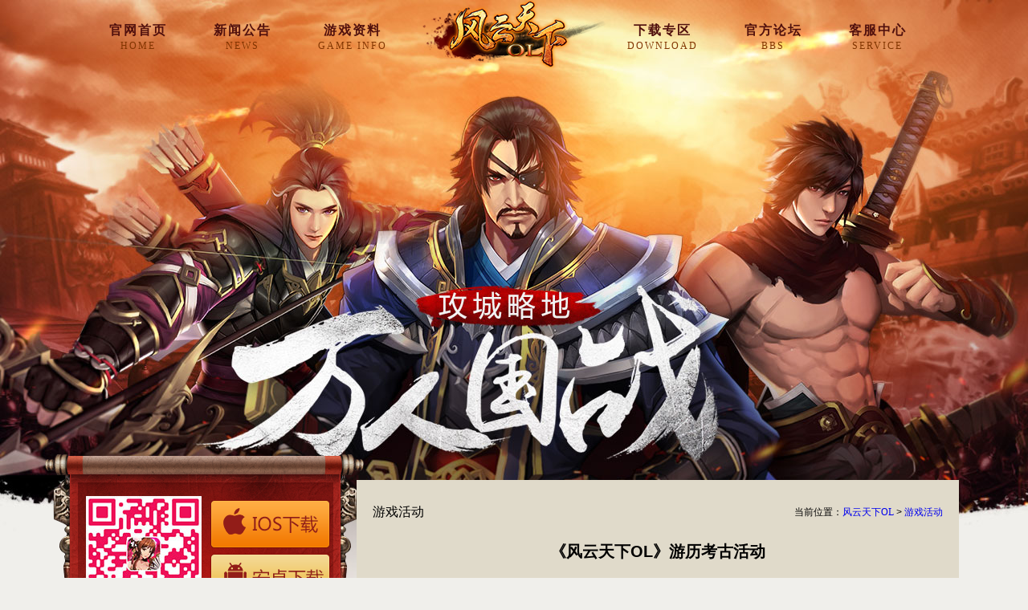

--- FILE ---
content_type: text/html; charset=UTF-8
request_url: http://fytx.9133.com/home/content_52c6195ae13823166e41f6c7.html
body_size: 4028
content:
<!DOCTYPE html>
<html lang="en"> <head> <meta http-equiv="Content-Type" content="text/html; charset=utf-8" /> <link href="https://ttcdn.9133.com/static/css/home/main.css" rel="stylesheet" type="text/css" /> <link rel="stylesheet" href="https://ttcdn.9133.com/static/css/home/fytx/css/base.css"/> <link rel="stylesheet" href="https://ttcdn.9133.com/static/css/home/fytx/css/jquery.bxslider.css" /> <link rel="stylesheet" href="https://ttcdn.9133.com/static/css/home/fytx/css/style.css" /> <link rel="shortcut icon" href="/static/css/home/fytx/images/favicon.ico" type="image/x-icon"/> <title>《风云天下OL》游历考古活动_风云天下OL官网</title> <meta name="description" content="一、新版游历考古大升级，极品好礼更给力考古新概率，奖励一大波。新的概率，带给你更简单，更粗暴，更爽快的惊喜！紫马，soeasy！12级战魂，soeasy！5000金币，soeasy！【活动时间】2014年1月3日00:00-2014年1月5日23:59【活动内容】(1)活动期间,每征收或强征1次即可获得8点游历物资,每"> <meta name="keywords" content="风云天下OL,风云天下OL官网,风云天下OL安卓下载,风云天下OLios下载,风云天下OL开服表,风云天下OL礼包卡,9133手游平台"> <meta name="mobile-agent" content="format=html5;url=http://fytx.m.9133.com"> <meta name="mobile-agent" content="format=xhtml;url=http://fytx.m.9133.com"> </head> <body> <div id="container"> <div id="nav"> <ul class="clearfix"> <li><a href="/">官网首页<p>home</p></a></li> <li><a href="/home/news/">新闻公告<p>news</p></a></li> <li class="i-li3"><a href="/home/content/tp-%E6%94%BB%E7%95%A5.html">游戏资料<p>game info</p></a></li> <li><a href="/home/download.html">下载专区<p>Download</p></a></li> <li><a href="http://www.i9133.com/group/51c17a69e13823301fe6c2c0.html">官方论坛<p>bbs</p></a></li> <li><a href="http://www.i9133.com/kefu?game_id=51342defa46fea122c0e100d">客服中心<p>service</p></a></li> </ul> <a href="/" class="i-logo"> <img src="https://ttcdn.9133.com/static/css/home/fytx/images/wrgz-logo.png" width="240" height="90" alt="风云天下logo"/> </a> </div> <div id="wrap" class="clearfix"> <div id="left" class="fL"> <div class="i-download"> <img src="https://ttcdn.9133.com/static/css/home/fytx/images/w-lefttopbg.png" class="i-downl-bg"/> <div class="i-downl-box clearfix"> <div class="fL"> <img src="https://ttcdn.9133.com/static/css/home/fytx/images/qr-code.jpg" width="144" height="144" alt="二维码"/> </div> <div class="fR"> <a href="/home/download.html"><i class="btn-ios"></i></a> <a href="/home/download.html"><i class="btn-android"></i></a> </div> </div> <p class="i-downl-text"> <i class="i-downl-icon"></i>扫一扫下载游戏 </p> </div> <div class="advertising mgt20"> <a href="/home/gift"><i class="i-collection"></i></a> <a href="http://www.i9133.com/kefu?game_id=51342defa46fea122c0e100d"><i class="i-service"></i></a> <a href="#"><i class="i-micro-blog"></i></a> </div> <div class="game-data"> <a href="/home/content/tp-%E6%94%BB%E7%95%A5.html"><img src="https://ttcdn.9133.com/static/css/home/fytx/images/gamedownload-pic.jpg" width="335" height="199" alt="游戏资料"/></a> </div> <div class="official-weixin"> <img src="https://ttcdn.9133.com/static/css/home/fytx/images/weixin-icon.jpg"> <span>官方微信号：mango_fytx</span> </div> </div> <div id="right" class="fR"> <div class="game-td-list newslist-box"> <h2 class="tit-h2-2"><span class="fr breadcrumb">当前位置：<a href="/home">风云天下OL</a> &gt; <a href="/home/content/tp-%E6%B4%BB%E5%8A%A8.html"> 游戏活动</a> </span>游戏活动</h2> <div class="news-text"> <h3>《风云天下OL》游历考古活动</h3> <p class="h3-time"> 时间：2014-01-03 09:57:54 </p> <div class="clear" style="float:right;width:115px;"> <div class="cor_999 head" style="vertical-align: center;line-height: 32px;height:40px;width:40px;float:left;">分享:</div> <div class="other-login2"> <a class="qqz share-qq" title="分享到QQ空间"></a> <a class="sina share-sina" title="分享到新浪微博"></a> <a class="tqq share-tqq" title="分享到腾讯微博"></a> </div> </div> <div class="clear"></div> <div class="p-content"> <p><span style="font-size:12px;font-family:&#39;微软雅黑&#39;,&#39;sans-serif&#39;;color:red">一、新版游历考古大升级，极品好礼更给力</span></p><p><span style="font-size:12px;font-family:&#39;微软雅黑&#39;,&#39;sans-serif&#39;">考古新概率，奖励一大波。新的概率，带给你更简单，更粗暴，更爽快的惊喜！紫马，so easy！12级战魂，soeasy！5000金币，so easy！</span></p><p><span style="font-size:12px;font-family:&#39;微软雅黑&#39;,&#39;sans-serif&#39;">【活动时间】<span style="color:red">2014</span><span style="color:red">年1月3日00:00-2014年1月5日23:59</span></span></p><p><span style="font-size:12px;font-family:&#39;微软雅黑&#39;,&#39;sans-serif&#39;">【活动内容】 </span></p><p><span style="font-size:12px;font-family:&#39;微软雅黑&#39;,&#39;sans-serif&#39;">(1)</span><span style="font-size:12px;font-family:&#39;微软雅黑&#39;,&#39;sans-serif&#39;">活动期间,每征收或强征<span style="color:red"> 1</span><span style="color:red">次</span>即可获得<span style="color:red"> 8</span><span style="color:red">点游历物资</span>,每日征收/强征获得游历物资<span style="color:red">上限为120点</span>；</span></p><p><span style="font-size:12px;font-family:&#39;微软雅黑&#39;,&#39;sans-serif&#39;">(2)</span><span style="font-size:12px;font-family:&#39;微软雅黑&#39;,&#39;sans-serif&#39;">活动期间,每生产或强制生产<span style="color:red"> 1</span><span style="color:red">次</span>即可获得<span style="color:red"> 8</span><span style="color:red">点游历物资</span>,每日生产/强制生产获得游历物资<span style="color:red">上限为120点</span>；</span></p><p><span style="font-size:12px;font-family:&#39;微软雅黑&#39;,&#39;sans-serif&#39;">(3)</span><span style="font-size:12px;font-family:&#39;微软雅黑&#39;,&#39;sans-serif&#39;">活动期间,每充值<span style="color:red"> 1</span><span style="color:red">金币</span>即可获得<span style="color:red"> 1</span><span style="color:red">点游历物资</span> ，每日充值获得游历物资上限为<span style="color:red"> 5000</span><span style="color:red">点</span>；</span></p><p><span style="font-size:12px;font-family:&#39;微软雅黑&#39;,&#39;sans-serif&#39;">(4)</span><span style="font-size:12px;font-family:&#39;微软雅黑&#39;,&#39;sans-serif&#39;">活动期间,玩家每花费<span style="color:red"> 100</span><span style="color:red">点</span>游历物资即可进行游历<span style="color:red"> 1</span><span style="color:red">次</span>。</span></p><p><span style="font-size:12px;font-family:&#39;微软雅黑&#39;,&#39;sans-serif&#39;">【备注】</span></p><p><span style="font-size:12px;font-family:&#39;微软雅黑&#39;,&#39;sans-serif&#39;;color:red">(1)</span><span style="font-size:12px;font-family:&#39;微软雅黑&#39;,&#39;sans-serif&#39;;color:red">玩家可通过&quot;征收/强征&quot;、&quot;生产/强制生产&quot;、&quot;充值金币&quot;获得游历物资,累积100游历物资即可在魏国、蜀国、吴国、南蛮等地游历,有机会获得包括11级战魂在内的宝物；</span></p><p><span style="font-size:12px;font-family:&#39;微软雅黑&#39;,&#39;sans-serif&#39;;color:red">(2)</span><span style="font-size:12px;font-family:&#39;微软雅黑&#39;,&#39;sans-serif&#39;;color:red">游历过程中有机会获得考古物资，可用于在戈壁或南海考古,有机会获得包括12级战魂在内的超炫宝物；</span></p><p><span style="font-size:12px;font-family:&#39;微软雅黑&#39;,&#39;sans-serif&#39;;color:red">(3)</span><span style="font-size:12px;font-family:&#39;微软雅黑&#39;,&#39;sans-serif&#39;;color:red">详情请点击游戏主城界面左上角“游历考古”进行查看哦！</span></p><p><span style="font-size:12px;font-family:&#39;微软雅黑&#39;,&#39;sans-serif&#39;;color:red">&nbsp;</span></p><p><span style="font-size:12px;font-family:&#39;微软雅黑&#39;,&#39;sans-serif&#39;;color:red">二、限时打折活动</span></p><p><span style="font-size:12px;font-family:&#39;微软雅黑&#39;,&#39;sans-serif&#39;">【活动时间】<span style="color:red">2014</span><span style="color:red">年1月4日05:00-2014年1月5日</span></span><span style="font-size:12px;font-family:&#39;微软雅黑&#39;,&#39;sans-serif&#39;;color:red">04:59</span></p><p><span style="font-size:12px;font-family:&#39;微软雅黑&#39;,&#39;sans-serif&#39;">【活动内容】限时折扣打不停，活动期间以下功能进行打折优惠活动：</span></p><p><span style="font-size:12px;font-family:&#39;微软雅黑&#39;,&#39;sans-serif&#39;">1</span><span style="font-size:12px;font-family:&#39;微软雅黑&#39;,&#39;sans-serif&#39;">）强制生产所需金币<span style="color:red">8</span>折</span></p><p><span style="font-size:12px;font-family:&#39;微软雅黑&#39;,&#39;sans-serif&#39;">2</span><span style="font-size:12px;font-family:&#39;微软雅黑&#39;,&#39;sans-serif&#39;">）强征需金币<span style="color:red">7</span>折</span></p><p><span style="font-size:12px;font-family:&#39;微软雅黑&#39;,&#39;sans-serif&#39;;color:red">&nbsp;</span></p><p><span style="font-size:12px;font-family:&#39;微软雅黑&#39;,&#39;sans-serif&#39;;color:red">三</span><span style="font-size:12px;font-family:&#39;微软雅黑&#39;,&#39;sans-serif&#39;;color:red">、兵符秒杀，先到先得</span></p><p><span style="font-size:12px;font-family:&#39;微软雅黑&#39;,&#39;sans-serif&#39;">【活动内容】商店会在分别在<span style="color:red">1</span><span style="color:red">月3日、1月4日、1月5日晚上10点整</span>，开启兵符低价大秒杀，最低<span style="color:red">6</span><span style="color:red">折</span>哦~手快有手慢没啦，活动开启<span style="color:red">1</span><span style="color:red">小时</span>哦，先到先得！</span></p><p><span style="font-size:12px;font-family:&#39;微软雅黑&#39;,&#39;sans-serif&#39;">【活动时间】<span style="color:red">1</span><span style="color:red">月3日、1月4日、1月5日晚上22:00-23：00</span></span></p><p><span style="font-size:12px;font-family:&#39;微软雅黑&#39;,&#39;sans-serif&#39;">【活动奖励】<span style="color:red">兵符6折</span></span></p><p><span style="font-size:12px;font-family:&#39;微软雅黑&#39;,&#39;sans-serif&#39;">【奖励发放】即时发放</span></p><p>&nbsp;</p><p><span style="font-size:12px;font-family:&#39;微软雅黑&#39;,&#39;sans-serif&#39;;color:red">四、双倍在线奖励</span></p><p><span style="font-size: 12px;font-family: 微软雅黑, sans-serif">【活动时间】</span><span style="font-size:12px;font-family:&#39;微软雅黑&#39;,&#39;sans-serif&#39;;color:red">2014</span><span style="font-size:12px;font-family:&#39;微软雅黑&#39;,&#39;sans-serif&#39;;color:red">年1月3日05:00-2014年1月5日</span><span style="font-size:12px;font-family:&#39;微软雅黑&#39;,&#39;sans-serif&#39;;color:red">04:59</span></p><p><span style="font-size: 12px;font-family: 微软雅黑, sans-serif">【活动内容】还在为没有金币而发愁，为没有军功而武将升级停滞，为没有军令而没有办法一展雄风么？为让玩家更好的体验游戏，只要每天在线时间累计达到</span><span style="font-size:12px;font-family:&#39;微软雅黑&#39;,&#39;sans-serif&#39;;color:red">1/5/10/30/60</span><span style="font-size:12px;font-family:&#39;微软雅黑&#39;,&#39;sans-serif&#39;;color:red">分钟</span><span style="font-size: 12px;font-family: 微软雅黑, sans-serif">，我们将会送出双倍的</span><span style="font-size:12px;font-family:&#39;微软雅黑&#39;,&#39;sans-serif&#39;;color:red">银币/军功/军令/金币</span><span style="font-size: 12px;font-family: 微软雅黑, sans-serif">等物品来帮您完成霸业梦想！ </span></p><p><span style="font-size: 12px;font-family: 微软雅黑, sans-serif">【活动奖励】</span><span style="font-size:12px;font-family:&#39;微软雅黑&#39;,&#39;sans-serif&#39;;color:red">双倍银币/军功/军令/金币</span></p><p><span style="font-size: 12px;font-family: 微软雅黑, sans-serif">【奖励发放】在线领取</span></p><p><span style="font-size: 12px;font-family: 微软雅黑, sans-serif">【备注：随着等级的提升，奖励也会递增哦！】</span></p><p>&nbsp;</p><p>&nbsp;</p><p><br/></p> </div> </div> <div class="breadcrumb-b"> <p>上一篇： <a href="/home/content_52cbd2cde138234ea9e3e716.html">《风云天下OL》新年送礼活动</a> <p>下一篇： <a href="/home/content_52bd327de138234e16a5d99a.html">《风云天下》S45服全新活动开启</a> </div> </div> <br> <br> </div> </div> </div> <div class="clear"></div> <div class="askphone"> <div class="box"> <p><img src="https://ttcdn.9133.com/static/img/kefu.png">9133手游平台客服咨询热线：<a href="tel:020-87510588" class="text-info" title="9133手游平台客服热线:020-87510588">020-87510588</a>（9133）</p> </div> </div> <div id="footer"> <div class="box"> <ul class="left"> <li><a href="//www.9133.com"><img src="https://ttcdn.9133.com/static/img/footer-logo1.png"></a></li> <li><a href="//www.9133.com"><img id="logo" src="https://ttcdn.9133.com/static/img/logo.png?20150205001"></a></li> </ul> <div class="right"> <ul> <li><a href="/about/index">关于本站</a></li> <li><a href="/about/ptzs">平台助手</a></li> <li><a href="/about/wzdt">网站地图</a></li> <li><a href="/about/fltk">法律条款</a></li> <li><a href="/static/family/family.html">家长监护服务</a></li> <li><a href="/about/wtfk">问题反馈</a></li> <li><a href="#" ><font color="red">18岁以上</font></a></li> </ul> <div class="copy"> <p>上海游爱之星信息科技有限公司 Copyright © 2013-2015 9133.com 版权所有 | <a class="text-info" href="http://fytx.m.9133.com/home/content_52c6195ae13823166e41f6c7.html?from=wap">手机版</a></p></p> <a href="https://beian.miit.gov.cn/state/outPortal/loginPortal.action;jsessionid=r83GVnMpThSb12VKGTdm2Zqdy91Gfk14hCmLnwkhtZ4Pyc79lzpP!-2045220643" target="_blank">沪网文[2014]0578-128号</a> <a href="https://beian.miit.gov.cn/" target="_blank">沪ICP备14044675</a>&nbsp;&nbsp;ICP编号:沪 B2-20150036 </div> </div> </div> </div> <script src="https://ttcdn.9133.com/static/css/home/fytx/js/jquery-1.11.1.min.js"></script> <script src="https://ttcdn.9133.com/static/css/home/fytx/js/common.js"></script> <script src="https://ttcdn.9133.com/static/css/home/fytx/js/jquery.bxslider.js" ></script> <script type="text/javascript">var share_config ={'url' :"http://fytx.9133.com/home/content_52c6195ae13823166e41f6c7.html",'title':"《风云天下OL》游历考古活动",'site':"i9133手游平台",'pics':"http://fytx.9133.com/static/upload/icon/2014/08/07/14073821363446.png",'desc':"一、新版游历考古大升级，极品好礼更给力考古新概率，奖励一大波。新的概率，带给你更简单，更粗暴，更爽快的惊喜！紫马，soeasy！12级战魂，soeasy！500...",'summary':"一、新版游历考古大升级，极品好礼更给力考古新概率，奖励一大波。新的概率，带给你更简单，更粗暴，更爽快的惊喜！紫马，soeasy！12级战魂，soeasy！500..." 
};</script> <script type="text/javascript" src="https://ttcdn.9133.com/static/js/share.js"></script> </body> </html> 

--- FILE ---
content_type: text/css
request_url: https://ttcdn.9133.com/static/css/home/main.css
body_size: 5842
content:
@charset "utf-8";
*{ margin:0px; padding:0px; }
body{ font-size:12px; font-family:"微软雅黑";}
a{ text-decoration:none;  }
li{ list-style:none;}
img{ border:0px;}
.pull-right{ float:right;} 
.bg{ min-width:970px;} 
.top-bar{ background:rgba(255,255,255,0.1); border-bottom:1px solid #bdbcbc; height:44px;}
.container{ width:970px; margin:0 auto; }
.navbar{width:970px;height:35px;  position:relative;}
.navbar a{font-family:"微软雅黑"; font-size:18px; font-weight:bold; display:block; height:35px;position:absolute; top:56px; }
.navbar a.sy{ left:0px;}
.navbar a.new{ left:100px;}
.navbar a.server{ left:230px;}
.navbar a.gl{ right:220px;}
.navbar a.zl{ right:80px;}
.navbar a.bbs{ right:-45px;}
.wraper{ margin-top:390px; }
.left-content{ float:left; width:222px; position:relative;}
.left-content .ewbsm{ padding:20px; text-align:center;}
.other-down{ padding:15px; text-align:center;}
.other-down a{ font-size:14px;}
.ads img{ margin-top:10px;}
.right-content{ float:left; width:735px; margin-left:10px;}
.left-box{ float:left;  height:445px; width:465px;padding:10px;}
.clear{ clear:both;}
.img-tab{ width:466px; height:240px;  overflow:hidden;} 
.new-tab{ margin-top:10px; height:195px;}
.tab-tit{ height:32px; line-height:32px; font-weight:bold; font-size:14px; }
.tab-tit li{ cursor:pointer; float:left; font-size:14px; padding:0 10px; margin-right:10px; }
.more a{ float:right; font-size:12px; margin-right:10px; font-weight:normal; }
.new-tab .more a{ margin-top:8px;}
.new-content{height:159px; border:1px solid #fff;}
.new-list{ padding:8px 10px 10px 10px; font-size:14px;}
.new-list li{ line-height:28px; height:28px; overflow:hidden;}
.p-content img {max-width: 100%;}
.game-td-list .new-list li{ height:35px; line-height:35px; overflow:hidden;}
.new-list li .time{ float:right; line-height:28px; }
.right-box{ position:relative; width:245px; float:left; height:463px;}
.tit-h2{ height:40px;line-height:40px; }
.tit-h2 span a{ float:right; font-size:12px; line-height:40px;font-weight:normal; margin-right:10px; }
.js-content{ padding:15px 5px; margin:5px;  font-size:13px; line-height:24px; }
.js-content .text-js{ text-indent:15px; }
.ads-box4{ padding:5px; text-align:center; width:215px; margin:5px;margin-top:25px; position:absolute; bottom:10px; left:5px;}
.ads-box4 img{  overflow:hidden; vertical-align:middle; width:70px;}
.game-img{margin-bottom:10px;clear:both; margin-left:10px; margin-right:10px; overflow:hidden;}
.tit-l{font-family:"微软雅黑","黑体"; padding-left:25px;}
.tit-l h2{ font-size:14px;}
.img-list{ overflow:hidden; width:880px; height:110px; }
.img-list li{ float:left; margin-right:18px; height:100px; width:160px; overflow:hidden; padding:1px; margin-bottom:10px;}
.box-ul{width:948px; overflow:hidden;padding:10px; }
.game-info{  height:200px; margin-top:10px; }
.game-info-c{ height:180px;}
.game-l-tit{ height:34px; line-height:34px;}
.bottom-info{}
.game-box1{ width:364px; height:190px; float:left; margin-bottom:10px;}
.tit-l-img{ font-size:14px; font-weight:bold; color:#fff; padding:8px 10px; }
.ml7{ margin-left:7px;}
.game-box1 .new-list{}
.link_box{ padding:5px 10px;}
.game-box1 .new-list li{ border-bottom:0px;}
.title-1{ height:23px;  font-size:14px;  margin-left:30px; margin-top:10px; font-weight:bold;}
.game-zl{ float:left; width:735px; overflow:hidden;}
.game-zl .new-list{ width:800px; }
.game-zl .new-list li{ border-bottom:0px; width:350px; float:left; margin-right:15px;}
.game-zl img{ float:left; margin-right:10px; height:170px; margin-top:10px; width:140px; margin-left:10px;}
.fr{ float:right;}
.f-login{ margin-top:14px;}
.game-td-list{ min-height:904px; font-size:12px; line-height:28px; }
.game-td-list .new-list{ padding:12px;}
.tit-h2-2{ font-size:16px; height:40px; line-height:40px; padding-left:10px; font-weight:normal;}
.tit-h2-2 .breadcrumb{ font-size:12px; padding-right:10px;}
.news-text{ padding:15px; min-height:500px;}
.news-text h3{ font-size:20px; text-align:center; padding-bottom:10px; }
p.h3-time{ text-align:center; height:30px; border-bottom:1px solid #d6b19f; line-height:30px; margin-bottom:10px;}
.p-content{ line-height:24px;  font-size:16px;} 
.p-content p{ } 
.server-list{ margin-top:10px;}
.server-list h3{  height:40px; line-height:40px; padding-left:10px;  }
.server-list h3 .more a{ font-size:12px; line-height:40px; margin-top:0px;}
.server-list .new-list li{ padding:0 5px;   border-bottom:0px; margin-bottom:10px;}
.service{margin-top:10px; padding:10px;}
.service h3{ border-bottom:1px solid #2d0800; height:30px; line-height:30px; color:#fff;}
.service .sc{ padding:12px; line-height:24px;}
.service .sc p{ font-style:normal;}
.footer{min-height:50px; padding:10px;margin-top:10px;color:#555; text-align:center;}
.footer p{ margin-bottom:10px;}
.breadcrumb-b{ text-align:left; font-size:14px; padding:10px 0px; margin:0px 10px; line-height:28px;  color:#555;}

.down-apk{ display:block; height:85px; }
.down-iphone,.down-ipad{ display:block; height:43px; margin-top:10px;}

.f_link{ margin-top:10px; float:left; width:980px;}
.f_link li{ float:left;padding: 0 5px; margin-right:10px; margin-bottom:10px; text-align:center;  overflow:hidden;}
.f_link li a:hover{ text-decoration:underline;}
.f_link img{ width:100px; height:40px;}
.tit-ul{ padding-left:20px;}
.tit-ul li{ float:left; margin-right:30px; font-size:14px; line-height:34px; text-align:center; font-weight:bold; cursor:pointer;}

.hide{ display:none;}

/*tab-hover组件*/
.tab-hover ul.tabs li{
	text-align: center;
	float: left;
	cursor: pointer;
}
.tab-hover .tab-pane{
	display: none;
}
.tab-hover .tab-pane.active{
	display: block;
}
/*end tab-hover组件*/
/*tab-click组件*/
.tab-click ul.tabs li{
	text-align: center;
	float: left;
	cursor: pointer;
}
.tab-click .tab-pane{
	display: none;
}
.tab-click .tab-pane.active{
	display: block;
}
/*end tab-click组件*/


/*游戏资料新增加*/
.game_zl_box{margin-bottom:10px;min-height:100px; }
.game_zl_box h3{ height:50px; line-height:50px;  padding-left:10px; font-size:18px; font-weight:normal;}
.nav_zl_list{ padding:10px;}
.ul_zl_nav{ width:350px; float:left;}
.ul_zl_nav li{ float:left; line-height:26px; margin-right:15px; height:26px; margin-bottom:10px; max-width:76px; overflow:hidden;}
.ul_zl_nav li h4{ height:26px; line-height:26px; text-align:center; width:76px; }
.zz_server_con{}
.zz_server_con li{ width:50%; float:left; text-align:center; font-size:14px; }
.service_zizhu{ margin-top:10px; border-bottom:0px; min-height:100px; padding-bottom:10px; } 
.cj_problem_con{}
.cj_problem_con li{ padding-left:15px; margin-bottom:10px; line-height:25px; height:25px; overflow:hidden;}
.service_zizhu .kf-icon,.problem_con .kf-icon{ background:none; padding:0px; margin:0px;}

.down_box{ width:600px; margin:0px auto; min-height:120px; padding:15px; margin-top:20px; }
.down_box dt{ font-size:18px;padding-bottom:20px;  }
.pull-left{ float:left;}
.down_box dd{ margin-top:10px;}
.text_game_down{ float:left; margin-left:10px; line-height:25px; font-size:14px; width:370px;}
a.down_btn_1{ display:block; color:#fff;width:110px; height:40px; float:left; background:#a02223; line-height:40px; text-align:center; font-size:16px; margin-top:10px;}
.game_ewm_img{ float:right; text-align:center;}
.game_ewm_img p { margin-top:10px;}

.f-login{ color:#bbb;}
.f-login a:hover{ color:#F30;}
.f-login .login_a{ border:1px solid #bfc6d7; box-shadow:inset 0 -1px 1px #e0e1e2; padding:2px 5px; color:#555; background-color:#fff; margin-top:10px;}
.login_icon{ background:url(/static/img/head_home.png) center center no-repeat; padding:12px; margin-right:10px; }
.login_h{ font-weight:bold; color:#F60;}

.accordion {
  margin-bottom: 20px; padding:0px 10px;
}

.accordion-group {
  margin-bottom: 2px;
  border-bottom: 1px dashed #e5e5e5;
  -webkit-border-radius: 0;
     -moz-border-radius: 0;
          border-radius: 0;
}

.accordion-heading {
  border-bottom: 0;
}

.accordion-heading .accordion-toggle {
  display: block;
  padding: 8px 15px;
}

.accordion-toggle {
  cursor: pointer;
}

.accordion-inner {
  padding: 9px 15px;
  /*border-top: 1px dotted #e5e5e5;*/
}


.collapse {
  position: relative;
  height: 0;
  overflow: hidden;
  -webkit-transition: height 0.35s ease;
     -moz-transition: height 0.35s ease;
       -o-transition: height 0.35s ease;
          transition: height 0.35s ease;
}

.collapse.in {
  height: auto;
}
.question-type {
	padding:12px 0 12px 8px; font-size:14px; font-weight:bold;
}
.question-type > li {
	display: inline-block;
	float:left;
	width:90px;
	line-height:24px;
	height:24px;
	padding:2px;
	text-align:center;
	margin:10px 10px 0px 0px;
}
.not_ask{ padding:15px; }

/**drowdown-menu*/
.btn-group {
  position: relative;
  display: inline-block;
  *display: inline;
  *margin-left: .3em;
  font-size: 0;
  white-space: nowrap;
  vertical-align: middle;
  *zoom: 1;
}

.btn-group:first-child {
  *margin-left: 0;
}

.btn-group + .btn-group {
  margin-left: 5px;
}

.btn-toolbar {
  margin-top: 10px;
  margin-bottom: 10px;
  font-size: 0;
}

.btn-toolbar > .btn + .btn,
.btn-toolbar > .btn-group + .btn,
.btn-toolbar > .btn + .btn-group {
  margin-left: 5px;
}



.btn-group > .btn + .btn {
  margin-left: -1px;
}

.btn-group > .btn,
.btn-group > .dropdown-menu,
.btn-group > .popover {
  font-size: 14px;
}

.btn-group > .btn-mini {
  font-size: 10.5px;
}

.btn-group > .btn-small {
  font-size: 11.9px;
}

.btn-group > .btn-large {
  font-size: 17.5px;
}

.btn-group > .btn:first-child {
  margin-left: 0;
  -webkit-border-bottom-left-radius: 0;
          border-bottom-left-radius: 0;
  -webkit-border-top-left-radius: 0;
          border-top-left-radius: 0;
  -moz-border-radius-bottomleft: 0;
  -moz-border-radius-topleft: 0;
}

.btn-group > .btn:last-child,
.btn-group > .dropdown-toggle {
  -webkit-border-top-right-radius: 0;
          border-top-right-radius: 0;
  -webkit-border-bottom-right-radius: 0;
          border-bottom-right-radius: 0;
  -moz-border-radius-topright: 0;
  -moz-border-radius-bottomright: 0;
}

.btn-group > .btn.large:first-child {
  margin-left: 0;
  -webkit-border-bottom-left-radius: 0;
          border-bottom-left-radius: 0;
  -webkit-border-top-left-radius: 0;
          border-top-left-radius: 0;
  -moz-border-radius-bottomleft: 0;
  -moz-border-radius-topleft: 0;
}

.btn-group > .btn.large:last-child,
.btn-group > .large.dropdown-toggle {
  -webkit-border-top-right-radius: 0;
          border-top-right-radius: 0;
  -webkit-border-bottom-right-radius: 0;
          border-bottom-right-radius: 0;
  -moz-border-radius-topright: 0;
  -moz-border-radius-bottomright: 0;
}


.btn-group > .btn:hover,
.btn-group > .btn:focus,
.btn-group > .btn:active,
.btn-group > .btn.active {
  z-index: 2;
}

.btn-group .dropdown-toggle:active,
.btn-group.open .dropdown-toggle {
  outline: 0;
}
.btn-group .btn{
  display: inline-block;
  padding: 4px 12px;
  margin-bottom: 0;
  font-size: 14px;
  line-height: 20px;
  color: #333;
  text-align: center;
  text-shadow: 0 1px 1px rgba(255,255,255,0.75);
  vertical-align: middle;
  cursor: pointer;
  background-color: #f5f5f5;
  background-image: -moz-linear-gradient(top,#fff,#e6e6e6);
  background-image: -webkit-gradient(linear,0 0,0 100%,from(#fff),to(#e6e6e6));
  background-image: -webkit-linear-gradient(top,#fff,#e6e6e6);
  background-image: -o-linear-gradient(top,#fff,#e6e6e6);
  background-image: linear-gradient(to bottom,#fff,#e6e6e6);
  background-repeat: repeat-x;
  border: 1px solid #ccc;
  border-color: #e6e6e6 #e6e6e6 #bfbfbf;
  border-color: rgba(0,0,0,0.1) rgba(0,0,0,0.1) rgba(0,0,0,0.25);
  border-bottom-color: #b3b3b3;
  -webkit-border-radius: 4px;
  -moz-border-radius: 4px;
  border-radius: 4px;
  filter: progid:DXImageTransform.Microsoft.gradient(startColorstr='#ffffffff',endColorstr='#ffe6e6e6',GradientType=0);
  filter: progid:DXImageTransform.Microsoft.gradient(enabled=false);
  -webkit-box-shadow: inset 0 1px 0 rgba(255,255,255,0.2),0 1px 2px rgba(0,0,0,0.05);
  -moz-box-shadow: inset 0 1px 0 rgba(255,255,255,0.2),0 1px 2px rgba(0,0,0,0.05);
  box-shadow: inset 0 1px 0 rgba(255,255,255,0.2),0 1px 2px rgba(0,0,0,0.05);
}


.btn-group.open .dropdown-toggle {
  background-image: none;
  -webkit-box-shadow: inset 0 2px 4px rgba(0, 0, 0, 0.15), 0 1px 2px rgba(0, 0, 0, 0.05);
  -webkit-box-shadow: none;
     -moz-box-shadow: inset 0 2px 4px rgba(0, 0, 0, 0.15), 0 1px 2px rgba(0, 0, 0, 0.05);
     -moz-box-shadow: none;
          box-shadow: inset 0 2px 4px rgba(0, 0, 0, 0.15), 0 1px 2px rgba(0, 0, 0, 0.05);
  box-shadow: none;
}
.btn-group>.btn+.dropdown-toggle {
padding-right: 8px;
padding-left: 8px;
-webkit-box-shadow: inset 1px 0 0 rgba(255,255,255,0.125),inset 0 1px 0 rgba(255,255,255,0.2),0 1px 2px rgba(0,0,0,0.05);
-moz-box-shadow: inset 1px 0 0 rgba(255,255,255,0.125),inset 0 1px 0 rgba(255,255,255,0.2),0 1px 2px rgba(0,0,0,0.05);
box-shadow: inset 1px 0 0 rgba(255,255,255,0.125),inset 0 1px 0 rgba(255,255,255,0.2),0 1px 2px rgba(0,0,0,0.05); height:30px; line-height:30px;
}
.btn-group.open .btn.dropdown-toggle {
  background-color: #eeeeee;
}

.btn-group.open .btn-primary.dropdown-toggle {
  background-color: #2e63cc;
}

.btn-group.open .btn-warning.dropdown-toggle {
  background-color: #f09609;
}

.btn-group.open .btn-danger.dropdown-toggle {
  background-color: #bd362f;
}

.btn-group.open .btn-success.dropdown-toggle {
  background-color: #51a351;
}

.btn-group.open .btn-info.dropdown-toggle {
  background-color: #2f96b4;
}

.btn-group.open .btn-inverse.dropdown-toggle {
  background-color: #222222;
}

.btn .caret {
  margin-top:0px;
  margin-left: 0;
}

.caret {
  display:block; width:18px; height:18px;
  background:url(sgg/images/icon_d.png) center center no-repeat; 
}
.btn-group > .btn {
  position: relative;
  -webkit-border-radius: 0;
     -moz-border-radius: 0;
          border-radius: 0;
}
.dropdown .caret {
  margin-top: 8px;
  margin-left: 2px;
}

.dropdown-menu {
  position: absolute;
  top: 100%;
  left: 0;
  z-index: 1000;
  display: none;
  float: left;
  min-width: 160px;
  padding: 5px 0;
  margin: 2px 0 0;
  list-style: none;
  background-color: #ffffff;
  border: 1px solid #ccc;
  border: 1px solid rgba(0, 0, 0, 0.2);
  *border-right-width: 2px;
  *border-bottom-width: 2px;
  -webkit-border-radius: 6px;
     -moz-border-radius: 6px;
          border-radius: 6px;
  -webkit-box-shadow: 0 5px 10px rgba(0, 0, 0, 0.2);
  -webkit-box-shadow: none;
     -moz-box-shadow: 0 5px 10px rgba(0, 0, 0, 0.2);
     -moz-box-shadow: none;
          box-shadow: 0 5px 10px rgba(0, 0, 0, 0.2);
  box-shadow: none;
  -webkit-background-clip: padding-box;
     -moz-background-clip: padding;
          background-clip: padding-box;
}

.dropdown-menu.pull-right {
  right: 0;
  left: auto;
}

.dropdown-menu .divider {
  *width: 100%;
  height: 1px;
  margin: 9px 1px;
  *margin: -5px 0 5px;
  overflow: hidden;
  background-color: #e5e5e5;
  border-bottom: 1px solid #ffffff;
}

.dropdown-menu li > a {
  display: block;
  padding: 3px 20px;
  clear: both;
  font-weight: normal;
  line-height: 20px;
  color: #333333;
  white-space: nowrap;
}

.dropdown-menu li > a:hover,
.dropdown-menu li > a:focus,
.dropdown-submenu:hover > a {
  color: #ffffff;
  text-decoration: none;
  background-color: #2c85c4;
  background-image: -moz-linear-gradient(top, #2e8bcc, #297db7);
  background-image: -webkit-gradient(linear, 0 0, 0 100%, from(#2e8bcc), to(#297db7));
  background-image: -webkit-linear-gradient(top, #2e8bcc, #297db7);
  background-image: -o-linear-gradient(top, #2e8bcc, #297db7);
  background-image: linear-gradient(to bottom, #2e8bcc, #297db7);
  background-image: none;
  background-repeat: repeat-x;
  filter: progid:DXImageTransform.Microsoft.gradient(startColorstr='#ff2e8bcc', endColorstr='#ff297db7', GradientType=0);
  filter: progid:DXImageTransform.Microsoft.gradient(enabled=false);
}

.dropdown-menu .active > a,
.dropdown-menu .active > a:hover {
  color: #333333;
  text-decoration: none;
  background-color: #2c85c4;
  background-image: -moz-linear-gradient(top, #2e8bcc, #297db7);
  background-image: -webkit-gradient(linear, 0 0, 0 100%, from(#2e8bcc), to(#297db7));
  background-image: -webkit-linear-gradient(top, #2e8bcc, #297db7);
  background-image: -o-linear-gradient(top, #2e8bcc, #297db7);
  background-image: linear-gradient(to bottom, #2e8bcc, #297db7);
  background-image: none;
  background-repeat: repeat-x;
  outline: 0;
  filter: progid:DXImageTransform.Microsoft.gradient(startColorstr='#ff2e8bcc', endColorstr='#ff297db7', GradientType=0);
  filter: progid:DXImageTransform.Microsoft.gradient(enabled=false);
}

.dropdown-menu .disabled > a,
.dropdown-menu .disabled > a:hover {
  color: #999999;
}

.dropdown-menu .disabled > a:hover {
  text-decoration: none;
  cursor: default;
  background-color: transparent;
  background-image: none;
  filter: progid:DXImageTransform.Microsoft.gradient(enabled=false);
}

.open {
  *z-index: 1000;
}

.open > .dropdown-menu {
  display: block;
}

.btn-group .btn ,.btn-primary { height:40px; line-height:40px; margin-top:10px; font-size:16px;}
.btn-group > .btn + .dropdown-toggle{ height:50px; line-height:50px; }


/***news 攻略***/
/*.game_gl .game-box1{ padding:0px 10px; width:344px;}*/
.game_gl{ clear:both; padding-top:20px;}
.game_gl .game-box1 .title-1 .tit-ul{ padding-left:0px;}
.game_gl .game-box1 .title-1 li{ line-height:22px;}



/***share icon***/
.other-login {
    list-style: none outside none;
	margin:0;
	padding:0;
}
.other-login a {
    background: url("/static/img/login-img.png") no-repeat scroll 0 0 rgba(0, 0, 0, 0);
    cursor: pointer;
    display: inline-block;
    height: 32px;
    margin: 0 10px 10px 0;
    width: 32px;
}

.other-login a.sina {
    background-position: 0 -128px;
}
.other-login a.douban {
    background-position: 0 -96px;
}
.other-login a.renren {
    background-position: 0 -32px;
}
.other-login a.qqz {
    background-position: 0 -322px;
}
.other-login a.taobao {
    background-position: 0 0;
}
.other-login a.qq {
    background-position: 0 -64px;
}
.other-login a.tqq {
    background-position: 0 -160px;
}
.other-login a.wangyi {
    background-position: 0 -192px;
}
.other-login a.twitter {
    background-position: 0 -224px;
}
.other-login a.baidu {
    background-position: 0 -257px;
}
.other-login a.facebook {
}
.other-login a.google {
    background-position: 0 -289px;
}

/***end***/

/**xiao login**/
.other-login2 {
    list-style: none outside none;
	margin:0;
	padding:0; margin-top:7px;
}
.other-login2 a {
    background: url("/static/img/login-img.png") no-repeat ;
    display: inline-block;
    margin:0 5px 10px 0;
    height:16px;
    width:16px;
    cursor:pointer;
}
.other-login2 li{display:inline;}
.other-login2 a.sina {
    background-position: 0 -64px;
}
.other-login2 a.douban {
    background-position: 0 -48px;
}
.other-login2 a.renren {
    background-position: 0 -16px;
}
.other-login2 a.qqz{background-position:0 -160px;}
.other-login2 a.taobao {
    background-position: 0 0;
}
.other-login2 a.qq {
    background-position: 0 -32px;
}
.other-login2 a.tqq {
    background-position: 0 -80px;
}
.other-login2 a.wangyi {
    background-position: 0 -192px;
}
.other-login2 a.twitter {
    background-position: 0 -224px;
}
.other-login2 a.baidu {
    background-position: 0 -128px;
}
.other-login2 a.facebook{ }
.other-login2 a.google{ background-position:0 -289px;}

/****guanggao****/
.ad_box_3{ margin-left:10px; clear:both; margin-top:15px; margin-bottom:15px; height:93px; overflow:hidden; }
.ad_box_3 a{ float:left;  margin-right:11px; display:block; }
.ad_box_3 a img{ width:170px; height:93px;}

/**new gift**/
.gift-box{ width:500px; margin:0 auto; text-align:center; padding:25px 0px; font-size:18px;}
.result{font-size:16px; font-weight:bold; color:#C00;}
.gift_btn{ width:280px; height:73px; margin:20px auto; display:block; }
.duihuan_nr{ text-align:center; font-size:15px;}
.duihuan_nr p{ padding-top:15px;}

/**tip_show**/
.tip_black{position:fixed; top: 0%; left: 0%; width: 100%; height: 100%; background-color: black; z-index:1050; -moz-opacity: 0.7; opacity:.70; filter: alpha(opacity=70);}
.f_tip_box{position:absolute; width:588px; top:30%; left:33%; z-index:9999;}
.tip_box_t{ height:45px;background:url(img/m_t.png); overflow:hidden; }
.tip_box_c{background:url(img/m_c.png) repeat-y;min-height:130px;color:#000000; padding:20px; font-size:16px;}
.c_box_f{ width:380px; float:right; position:relative;}
.tip_box_b{ background:url(img/m_b.png); height:45px;overflow:hidden; width:100%;}
.tip_mm{ position:absolute;top:-125px; left:-226px;}
.jl_tip{ color:#C00; background:url(img/jb_icon.png) no-repeat left center; padding:5px 30px; line-height:26px; margin-left:70px; margin-top:10px;}
.f_tip_box .btn_qd{ background:url(img/btn_1.png) no-repeat; width:182px; height:38px; margin-left:20px; line-height:38px; margin-left:70px; text-align:center; margin-top:10px;}
.f_tip_box .btn_qd a{ color:#fff;}
.f_tip_box .close_btn{ background:url(img/fq_btn.png); height:60px; width:60px;  position: absolute; right:-7px;top: -20px; cursor:pointer;}
.djxz{ background:url(img/djxz.gif) ; height:99px; width:120px; position:absolute; top:-53px; z-index:1; left:-62px; }

/**手机版接口**/
.shortcut-goerwei { cursor: pointer; display: block;text-align: center; background:#fff url(/static/img/ewm-db.png) left bottom no-repeat; padding-bottom:50px; border:1px solid #e9e5e5; border-bottom:0; padding-top:10px;}
.shortcut-erweiwrap {bottom:50%;height: 120px; position: fixed; left:60px; width:130px; z-index:1000;}
.shortcut-erweiwrap a.clz { background:url(/static/img/icons_1.png) -279px -136px no-repeat ;cursor: pointer; display: block;height: 11px;position: absolute;right: 0;top: -13px;width: 12px;}
.shortcut-erweiwrap a.clz:hover{ background:url(/static/img/icons_1.png) -279px -163px no-repeat; }
.shortcut-goerwei span {color: #AAAAAA; display: block;font-size:12px;line-height: 24px;}
.shortcut-goerwei-pic {background-image:url(/static/img/ewm.png); background-position:center center;background-repeat: no-repeat; height:98px;margin: 0 auto;width:98px; text-align:center;}
.shortcut-goerwei:hover {text-decoration: none;}
.shortcut-goerwei:hover span {color:#0099cc;}

.kf_list1{ padding:6px;}
.kf_list1 li{ padding:0 10px;
    background-color:#fff;
    display: inline;
    float: left;
    font-size: 14px;
    font-weight: bold;
    height: 33px;
    line-height: 30px;
    margin-left: 37px;
    margin-top: 20px;
    width: 282px;
}
.kf_list1 li span.time{ color:12px; color:#333; font-weight:normal; font-size:12px; padding-left:10px}
.kf_list1 li a{ color:#900;}

.scrodiv{ width:980px; overflow:hidden;  overflow:hidden; position:relative; margin-top:10px;}
.scrodiv ul{ width:9999px; overflow:hidden; position:absolute; top:0; left:0;}
.scrodiv li{ width:100px; float:left; margin:0 10px; text-align: center;}
.scrodiv a{ color:#FFF;}


.askphone{

  background: #585d6a;
  padding: 10px 0;
}
.askphone .box{
  width: 1200px;
  min-width: 1200px;
  margin: 0 auto;
  text-align: center;
}
.askphone .box img{
  vertical-align: middle;
  margin-right: 5px;
}
.askphone .box p{
  color: #fff;
  font-size: 20px;
  font-family: "微软雅黑";
}
.askphone .box p a{
  color: #ffc600;
}
/*footer*/
#footer{
  background: url(/static/img/slash.jpg);
  padding: 25px 0 20px;
}
#footer .box{
  width: 1200px;
  min-width: 1200px;
  margin: 0 auto;
  overflow: auto;
  zoom: 1;
}
#footer .box .left{
  float: left;
  zoom:1;
}
#footer .left li{
  float: left;
  padding-right: 30px;
}
#footer .left li:nth-child(2n+1){
  border-right: 1px solid #878787;
  margin-right: 30px;
  display: inline;
}
#footer .right{
  float: right;
}
#footer .right ul{
  overflow: auto;
  zoom:1;
}
#footer .right li{
  float: left;
  display: inline;
  margin: 0 10px;
}
#footer .right li a{
  display: block;
  color: #565656;
  font-size: 14px;
  padding: 5px 10px;
}
#footer .right li a:hover{
  background: #fff;
  color: #000;
  border-radius: 10px;
}
#footer .copy{
  color: #565656;
  line-height: 25px;
  margin: 10px 0 0 20px;
}

--- FILE ---
content_type: text/css
request_url: https://ttcdn.9133.com/static/css/home/fytx/css/base.css
body_size: 1287
content:
@charset "utf-8";
/*=============reset for pc============*/
body,input,select,button {
	font: 12px/1 Tahoma, Helvetica, Arial, "\5b8b\4f53", sans-serif; /* 用 ascii 字符表示，使得在任何编码下都无问题 for PC端 */
}
body {
	font-size: 12px;
}   /*pc端常设置字体大小及间距*/
h1 { 
	font-size: 18px; 
}
h2 { 
	font-size: 16px; 
}
h3 { 
	font-size: 14px; 
}
h4, h5, h6 { 
	font-size: 100%; 
}
address,cite,dfn,em,var { 
	font-style: normal; 
} /* 将斜体扶正 */
code,kbd,pre,samp,tt { 
	font-family: "Courier New", Courier, monospace; 
}  /* 统一等宽字体 */
small { 
	font-size: 12px; 
} /* 小于 12px 的中文很难阅读，让 small 正常化 */

body, h1, h2, h3, h4, h5, h6, hr, p, blockquote,
dl, dt, dd, ul, ol, li, pre, /*文本格式元素 */
fieldset, lengend, button, input, textarea, /*表单元素 */
th, td { 
	margin: 0;
	padding: 0;
}
input,button,select,img {
	margin: 0;
	line-height: normal;
}
select{
	padding: 1px;
}
ul,ol {
	list-style: none;
}
select,input,button,button img,label{
	vertical-align: middle;
}
header,footer,section,aside,nav,hgroup,figure,figcaption{
	display: block;
	margin: 0;
	padding: 0;
	border: none;
} /*HTML5标签变块级*/
a{
	text-decoration: none;
}  
img{
	border: none;
}
hr {
	border: none;
	height: 1px;  
}
table{
	border-collapse: collapse;
	border-spacing: 0;
}
html { 
	overflow-y: scroll; 
}
 /* 浮动及边常用边距  */
.fL {
	float: left;
}
.fR {
	float: right;
}
.mL10 {
	margin-left: 10px;
}
.mB10 {
	margin-bottom: 10px;
}
 /*清除浮动*/
.clear {
	clear: both;
}
.clearfix:after {
	content: ".";
	display: block;
	height: 0;
	clear: both;
	visibility: hidden;
}
.clearfix {
	display: inline-block;
}
* html .clearfix {
	height: 1%;
} /* Hides from IE-mac \*/
.clearfix {
	display: block;
}/* End hide from IE-mac */

/*==========global for header and footer===========*/

--- FILE ---
content_type: text/css
request_url: https://ttcdn.9133.com/static/css/home/fytx/css/style.css
body_size: 2073
content:
/*===global===*/
html{
	background: url(../images/wrgz-topbg.jpg) no-repeat center top #f0efeb;
}
a{
	font-family: "微软雅黑";
}
.mgt20{
	margin-top: 15px;
}
i{
	display: block;
	background: url(../images/home-sprite.png) no-repeat;
}
#container{
	position: relative;
	width: 1107px;
	min-width: 1107px;
	margin: 0 auto;
}
#wrap{
	margin-top: 535px;	
}
#left{
	width: 335px;
}
#right{
	width: 750px;
}
/*====导航===*/
#nav{
	margin-left: 20px;
}
#nav ul{
	padding: 30px 0 0;
}
#nav li{
	float: left;
	display: inline;
	margin: 0 29px;
	text-align: center;
}
#nav .i-li3{
	margin-right: 270px;
}
#nav li a{
	position: relative;
	color: #50100d;
	font-size: 16px;
	font-weight: bold;
	letter-spacing: 2px;
}
#nav li p{
	position: relative;
	padding: 5px 0 0;
	color: #823500;
	font-size: 12px;
	font-weight: normal;
	text-transform: uppercase;
}
.i-logo{
	position: absolute;
	left: 50%;
	margin-left: -120px;
	top: 0;
}
/*===页面内容===*/
/*---下载区---*/
.i-download{
	position: relative;
	height: 275px;
}
.i-downl-bg{
	position: absolute;
	top: -36px;
	left: -34px;
	z-index: -1;
}
.i-downl-box{
	padding: 20px 8px 0 20px;
}
.i-downl-box a{
	display: block;
}
.btn-ios,.btn-android{
	width: 154px;
	height: 64px;
	margin: 3px 0;
	background-position: 0 0;
}
a:hover .btn-ios{
	background-position: -154px 0;
}
.btn-android{
	background-position: 0 -64px;
}
a:hover .btn-android{
	background-position: -154px -64px;
}
.i-downl-text{
	margin: 15px 0 0;
	color: #fff;
	font-size: 18px;
	font-family: "微软雅黑";
	text-align: center;
	letter-spacing: 2px;
}
.i-downl-icon{
	display: inline-block;
	*display: inline;
	*zoom: 1;
	margin-right: 10px;
	width: 25px;
	height: 25px;
	vertical-align: text-top;
	background-position: -308px -37px;
}
/*---广告图---*/
.advertising a{
	display: block;
}
.advertising i{
	width: 335px;
	height: 105px;
}
.i-collection{
	background-position: 0 -127px;
}
a:hover .i-collection{
	background-position: -338px -127px;
}
.i-service{
	background-position: 0 -233px;
}
a:hover .i-service{
	background-position: -338px -233px;
}
.i-micro-blog{
	background-position: 0 -338px;
}
a:hover .i-micro-blog{
	background-position: -338px -338px;
}
/*游戏下载*/
.game-data{ 
	margin: 15px 0 0;
}
.game-data a{
	display: block;
}
/*官方微信*/
.official-weixin{
	background: #dcd4c0;
	padding: 10px 30px;
	color: #786c5a;
	font-family: "微软雅黑";
	font-size: 18px;
}
.official-weixin img{
	vertical-align: middle;
	display: inline-block;
}
/*---切换卡---*/
.i-tab-title{
	background: #dfdbcf;
}
.i-tab-title ul,.i-tab-title li{
	display: inline-block;
	*display: inline;
	*zoom: 1;
}
.i-tab-title li a{
	padding: 10px 40px;
	display: block;
	color: #59564f;
	font-size: 20px;
	box-sizing: border-box;
}
.i-tab-title li a:hover,.i-tab-title li a.active{
	color: #d8603b;
	border-bottom: 2px solid #d8603b;
}
.i-more{
	display: block;
	margin: 12px 15px 12px 0;
	color: #786c5a;
	font-size: 14px;
	font-family: "微软雅黑";
}
.i-more-icon{
	display: inline-block;
	*display: inline;
	*zoom: 1;
	width: 18px;
	height: 18px;
	margin-left: 5px;
	background-position: -308px 0;
	vertical-align: text-top;
}
a.i-more:hover{
	color: #e8572a;
}
a.i-more:hover .i-more-icon{
	background-position: -308px -18px;
}

.i-tabs-box{
	overflow: hidden;
	height: 272px;
}
.i-tab-con{
	display: none;
}
.i-tab-hot{
	padding: 15px 0;
}
.i-tab-hot a{
	display: inline-block;
	*display: inline;
	*zoom: 1;
	max-width: 700px;
	padding: 5px 0;
	color: #786c5a;
	font-size: 20px;
	font-family: "微软雅黑";
	font-weight: bold;
	white-space:nowrap; 
	text-overflow:ellipsis; 
	overflow:hidden; 
	word-break:break-all;
}
.i-tab-hot span{
	position: relative;
	top: -15px;
	margin-left: 5px;
	padding: 0 2px;
	border-radius: 2px;
	-webkit-border-radius: 2px;
	-moz-border-radius: 2px;
	background: #e30202;
	color: #fff;
	font-size: 12px;
	font-weight: bold;
}
.i-tab-newslist{
	width: 750px;
	border-top: 1px solid #dad7cd;
}
.i-tab-newslist li{
	margin-top: 13px;
}
.i-tab-newslist span{
	float: right;
	color: #a9a092;
	font-size: 16px;
	font-family: "微软雅黑";
}
.i-tab-newslist a{
	display: inline-block;
	*display: inline;
	*zoom: 1;
	width: 650px;
	padding: 2px 0;
	color: #786c5a;
	font-size: 16px;
	white-space:nowrap; 
	text-overflow:ellipsis; 
	overflow:hidden; 
	word-break:break-all;
}
.i-tab-newslist a font{
	margin-right: 5px;
	color: #a9a092;
}
.i-tab-hot a:hover,.i-tab-newslist a:hover{
	color: #e8572a;
}
/*---手风琴---*/
.i-voice{
	position: relative;
	width: 750px; 
	height: 250px;
}
.i-voice ul li{
	position: relative;
	float: left;
	height: 250px;
	cursor: pointer;
}
.i-voice li img{
	border: 1px solid #b2aa94;
}
.i-voice .fold{
	position: absolute;
	top: 0;
	left: 0;
	width: 110px;
	height: 100%;
	text-align: center;
}
.i-voice .unfold{
	display: none;
	position: absolute;
	top: 0;
	left: 0;
	width: 420px;
	height: 100%;
}

/*===合作媒体===*/
.partners{
	padding: 0 15px 15px;
	background: #e9e6da;
}
.i-part-title{
	padding: 15px 0 0;
	color: #786c5a;
	font-size: 24px;
	font-family: "微软雅黑";
	font-weight: bold;
}
.partners ul{
	display: inline-block;
	*display: inline;
	*zoom：1;
	width: 950px;
	word-wrap: break-word;
}
.partners li{
	display: inline-block;
	*display: inline;
	*zoom: 1;
	padding: 15px 12px 0;
}
.partners a{
	color: #786c5a;
	font-size: 15px;
}

/*===新闻列表页===*/
.newslist-box{
	padding: 20px 10px;
	background: #e0daca;
	min-height: 1000px;
}
.i-news-title li{
	float: left;
	border-right: 1px solid #c6bea8;
}
.i-news-title li a{
	padding: 0 45px;
	color: #786c5a;
	font-size: 18px;
	font-weight: bold;
}
.i-news-title li a:hover,.i-news-title li a.active{
	border-bottom: none;
}
.i-news-top{
	border-bottom: 2px solid #c6bea8;
}
.i-news-top p{
	margin: 10px 0;
	text-align: right;
	color: #786c5a;
	font-size: 14px;
	font-family: "微软雅黑";
}
.i-news-top p a{
	color: #786c5a;
	font-size: 14px;
}
.i-news-List li{
	padding: 15px 0;
	border-bottom: 1px dashed #cdc6b1;
}
.i-news-List li a{
	display:inline-block;
	*display: inline;
	*zoom: 1;
	max-width: 640px;
	color: #786c5a;
	font-size: 16px;
	white-space:nowrap; 
	text-overflow:ellipsis; 
	overflow:hidden; 
	word-break:break-all;
}
.i-news-List li a:hover{
	color: #e8572a;
}
.i-news-List li a:hover font{
	color: #786c5a;	
}
.i-news-List li span{
	color: #786c5a;
	font-size: 16px;
}
.newslist-box .i-tabs-box{
	height: auto;
}




--- FILE ---
content_type: application/x-javascript
request_url: https://ttcdn.9133.com/static/css/home/fytx/js/common.js
body_size: 693
content:
//导航
$("#nav>ul>li").hover(function() {
	$(this).find("a:first").animate({"top": "15px"},"fast");
	$(this).find("p").animate({"top": "-38px"},"fast");
},
function() {
	$(this).find("a:first").animate({"top": "0px"},"fast");
	$(this).find("p").animate({"top": "0px"},"fast");
});

//轮播banner

//tabs
$(".i-tab-con").eq(0).show();
$(".i-tab-title li a").hover(function(){
	 var ipar = $(this).parent("li"),
	 	 iIndex = ipar.index();
	$(this).addClass("active").parent("li").siblings().children("a").removeClass("active");
	$(".i-tabs-box").children(".i-tab-con").eq(iIndex).show().siblings("div").hide();
});
   
//手风琴效果
$(".i-voice ul li").each(function(){
	var fold = $(this).find(".fold");
	var unfold = $(this).find(".unfold");
	if(fold.is(":hidden")){
		$(this).width(420);
	}else{
		$(this).width(110);
	}
});
$(".i-voice ul li").hover(function(){
	var li_index = $(this).index();
	$(this).width(420);
	$(this).find(".unfold").css({"display":"block"});
	$(this).find(".fold").css({"display":"none"});
	$(this).siblings().width(110);
	$(this).siblings().find(".unfold").css({"display":"none"});
	$(this).siblings().find(".fold").css({"display":"block"});
});

--- FILE ---
content_type: application/x-javascript
request_url: https://ttcdn.9133.com/static/js/share.js
body_size: 828
content:
$(document).ready(function(){
	$(".share-qq").on('click', function() {
		var p = {
			url : share_config.url,
			desc : share_config.desc, /*默认分享理由(可选)*/
			summary : share_config.summary, /*分享摘要(可选)*/
			title : share_config.title, /*分享标题(可选)*/
			site : share_config.site, /*分享来源 如：腾讯网(可选)*/
			pics : share_config.pics /*分享图片的路径(可选)*/
		};
		var s = [];
		for (var i in p) {
			s.push(i + '=' + encodeURIComponent(p[i] || ''));
		}
		window.open('http://sns.qzone.qq.com/cgi-bin/qzshare/cgi_qzshare_onekey?' + s.join('&'));
		return false;
	});
	$(".share-tqq").on('click', function() {
		var p = {
			url : share_config.url,
			title : share_config.title, /*分享标题(可选)*/
			site : share_config.site, /*分享来源 如：腾讯网(可选)*/
			desc : share_config.desc, /*默认分享理由(可选)*/
			summary : share_config.summary, /*分享摘要(可选)*/			
			appkey : '801401407'
		};
		var s = [];
		for (var i in p) {
			s.push(i + '=' + encodeURIComponent(p[i] || ''));
		}
		window.open('http://share.v.t.qq.com/index.php?c=share&a=index&' + s.join('&'));
		return false;
	});	 
	$(".share-sina").on('click', function() {
		var p = {
			url : share_config.url,
			title : share_config.summary, /*分享标题(可选)*/
			site : share_config.site, /*分享来源 如：腾讯网(可选)*/
			pic : share_config.url.pic,
			appkey : '2737064436' 
		};
		var s = [];
		for (var i in p) {
			s.push(i + '=' + encodeURIComponent(p[i] || ''));
		}
		window.open('http://service.weibo.com/share/share.php?' + s.join('&'));
		return false;
	});	
	$(".share-renren").on('click', function() {
		var p = {
			resourceUrl : share_config.url,
			srcUrl : share_config.url,
			title : share_config.title, /*分享标题(可选)*/
			site : share_config.site, /*分享来源 如：腾讯网(可选)*/
			description : share_config.summary,
			pic : share_config.url.pic,
			message : share_config.summary,
			appkey : '239969' 
		};
		var s = [];
		for (var i in p) {
			s.push(i + '=' + encodeURIComponent(p[i] || ''));
		}
		window.open('http://widget.renren.com/dialog/share?' + s.join('&'));
		return false;
	});	
});
	
